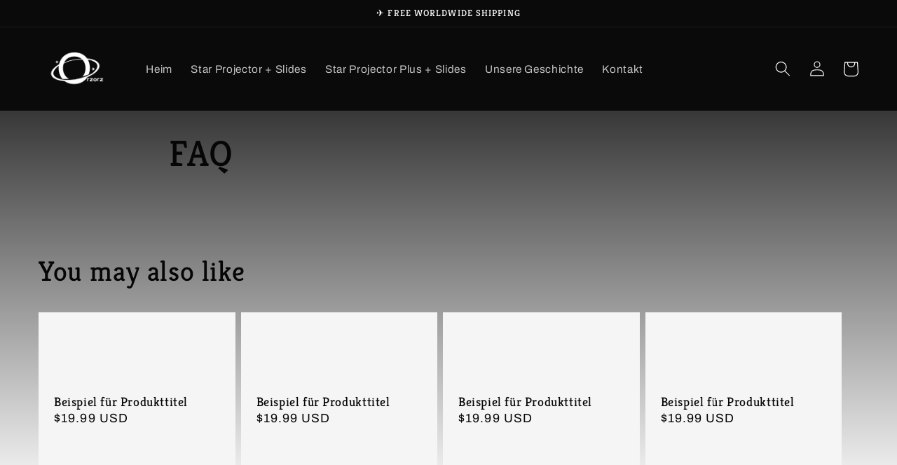

--- FILE ---
content_type: text/javascript
request_url: https://cdn.opinew.com/shop-widgets/static/js/index.daab0842.js
body_size: 12985
content:
(function(){var t={9662:function(t,e,n){var r=n(614),o=n(6330),i=TypeError;t.exports=function(t){if(r(t))return t;throw i(o(t)+" is not a function")}},6077:function(t,e,n){var r=n(614),o=String,i=TypeError;t.exports=function(t){if("object"==typeof t||r(t))return t;throw i("Can't set "+o(t)+" as a prototype")}},9670:function(t,e,n){var r=n(111),o=String,i=TypeError;t.exports=function(t){if(r(t))return t;throw i(o(t)+" is not an object")}},1318:function(t,e,n){var r=n(5656),o=n(1400),i=n(6244),c=function(t){return function(e,n,c){var u,a=r(e),s=i(a),f=o(c,s);if(t&&n!=n){while(s>f)if(u=a[f++],u!=u)return!0}else for(;s>f;f++)if((t||f in a)&&a[f]===n)return t||f||0;return!t&&-1}};t.exports={includes:c(!0),indexOf:c(!1)}},3658:function(t,e,n){"use strict";var r=n(9781),o=n(3157),i=TypeError,c=Object.getOwnPropertyDescriptor,u=r&&!function(){if(void 0!==this)return!0;try{Object.defineProperty([],"length",{writable:!1}).length=1}catch(t){return t instanceof TypeError}}();t.exports=u?function(t,e){if(o(t)&&!c(t,"length").writable)throw i("Cannot set read only .length");return t.length=e}:function(t,e){return t.length=e}},4326:function(t,e,n){var r=n(1702),o=r({}.toString),i=r("".slice);t.exports=function(t){return i(o(t),8,-1)}},648:function(t,e,n){var r=n(1694),o=n(614),i=n(4326),c=n(5112),u=c("toStringTag"),a=Object,s="Arguments"==i(function(){return arguments}()),f=function(t,e){try{return t[e]}catch(n){}};t.exports=r?i:function(t){var e,n,r;return void 0===t?"Undefined":null===t?"Null":"string"==typeof(n=f(e=a(t),u))?n:s?i(e):"Object"==(r=i(e))&&o(e.callee)?"Arguments":r}},9920:function(t,e,n){var r=n(2597),o=n(3887),i=n(1236),c=n(3070);t.exports=function(t,e,n){for(var u=o(e),a=c.f,s=i.f,f=0;f<u.length;f++){var p=u[f];r(t,p)||n&&r(n,p)||a(t,p,s(e,p))}}},8880:function(t,e,n){var r=n(9781),o=n(3070),i=n(9114);t.exports=r?function(t,e,n){return o.f(t,e,i(1,n))}:function(t,e,n){return t[e]=n,t}},9114:function(t){t.exports=function(t,e){return{enumerable:!(1&t),configurable:!(2&t),writable:!(4&t),value:e}}},8052:function(t,e,n){var r=n(614),o=n(3070),i=n(6339),c=n(3072);t.exports=function(t,e,n,u){u||(u={});var a=u.enumerable,s=void 0!==u.name?u.name:e;if(r(n)&&i(n,s,u),u.global)a?t[e]=n:c(e,n);else{try{u.unsafe?t[e]&&(a=!0):delete t[e]}catch(f){}a?t[e]=n:o.f(t,e,{value:n,enumerable:!1,configurable:!u.nonConfigurable,writable:!u.nonWritable})}return t}},3072:function(t,e,n){var r=n(7854),o=Object.defineProperty;t.exports=function(t,e){try{o(r,t,{value:e,configurable:!0,writable:!0})}catch(n){r[t]=e}return e}},9781:function(t,e,n){var r=n(7293);t.exports=!r((function(){return 7!=Object.defineProperty({},1,{get:function(){return 7}})[1]}))},4154:function(t){var e="object"==typeof document&&document.all,n="undefined"==typeof e&&void 0!==e;t.exports={all:e,IS_HTMLDDA:n}},317:function(t,e,n){var r=n(7854),o=n(111),i=r.document,c=o(i)&&o(i.createElement);t.exports=function(t){return c?i.createElement(t):{}}},7207:function(t){var e=TypeError,n=9007199254740991;t.exports=function(t){if(t>n)throw e("Maximum allowed index exceeded");return t}},8113:function(t){t.exports="undefined"!=typeof navigator&&String(navigator.userAgent)||""},7392:function(t,e,n){var r,o,i=n(7854),c=n(8113),u=i.process,a=i.Deno,s=u&&u.versions||a&&a.version,f=s&&s.v8;f&&(r=f.split("."),o=r[0]>0&&r[0]<4?1:+(r[0]+r[1])),!o&&c&&(r=c.match(/Edge\/(\d+)/),(!r||r[1]>=74)&&(r=c.match(/Chrome\/(\d+)/),r&&(o=+r[1]))),t.exports=o},748:function(t){t.exports=["constructor","hasOwnProperty","isPrototypeOf","propertyIsEnumerable","toLocaleString","toString","valueOf"]},1060:function(t,e,n){var r=n(1702),o=Error,i=r("".replace),c=function(t){return String(o(t).stack)}("zxcasd"),u=/\n\s*at [^:]*:[^\n]*/,a=u.test(c);t.exports=function(t,e){if(a&&"string"==typeof t&&!o.prepareStackTrace)while(e--)t=i(t,u,"");return t}},5392:function(t,e,n){var r=n(8880),o=n(1060),i=n(2914),c=Error.captureStackTrace;t.exports=function(t,e,n,u){i&&(c?c(t,e):r(t,"stack",o(n,u)))}},2914:function(t,e,n){var r=n(7293),o=n(9114);t.exports=!r((function(){var t=Error("a");return!("stack"in t)||(Object.defineProperty(t,"stack",o(1,7)),7!==t.stack)}))},2109:function(t,e,n){var r=n(7854),o=n(1236).f,i=n(8880),c=n(8052),u=n(3072),a=n(9920),s=n(4705);t.exports=function(t,e){var n,f,p,l,d,h,y=t.target,m=t.global,v=t.stat;if(f=m?r:v?r[y]||u(y,{}):(r[y]||{}).prototype,f)for(p in e){if(d=e[p],t.dontCallGetSet?(h=o(f,p),l=h&&h.value):l=f[p],n=s(m?p:y+(v?".":"#")+p,t.forced),!n&&void 0!==l){if(typeof d==typeof l)continue;a(d,l)}(t.sham||l&&l.sham)&&i(d,"sham",!0),c(f,p,d,t)}}},7293:function(t){t.exports=function(t){try{return!!t()}catch(e){return!0}}},2104:function(t,e,n){var r=n(4374),o=Function.prototype,i=o.apply,c=o.call;t.exports="object"==typeof Reflect&&Reflect.apply||(r?c.bind(i):function(){return c.apply(i,arguments)})},4374:function(t,e,n){var r=n(7293);t.exports=!r((function(){var t=function(){}.bind();return"function"!=typeof t||t.hasOwnProperty("prototype")}))},6916:function(t,e,n){var r=n(4374),o=Function.prototype.call;t.exports=r?o.bind(o):function(){return o.apply(o,arguments)}},6530:function(t,e,n){var r=n(9781),o=n(2597),i=Function.prototype,c=r&&Object.getOwnPropertyDescriptor,u=o(i,"name"),a=u&&"something"===function(){}.name,s=u&&(!r||r&&c(i,"name").configurable);t.exports={EXISTS:u,PROPER:a,CONFIGURABLE:s}},5668:function(t,e,n){var r=n(1702),o=n(9662);t.exports=function(t,e,n){try{return r(o(Object.getOwnPropertyDescriptor(t,e)[n]))}catch(i){}}},1702:function(t,e,n){var r=n(4374),o=Function.prototype,i=o.call,c=r&&o.bind.bind(i,i);t.exports=r?c:function(t){return function(){return i.apply(t,arguments)}}},5005:function(t,e,n){var r=n(7854),o=n(614),i=function(t){return o(t)?t:void 0};t.exports=function(t,e){return arguments.length<2?i(r[t]):r[t]&&r[t][e]}},8173:function(t,e,n){var r=n(9662),o=n(8554);t.exports=function(t,e){var n=t[e];return o(n)?void 0:r(n)}},7854:function(t,e,n){var r=function(t){return t&&t.Math==Math&&t};t.exports=r("object"==typeof globalThis&&globalThis)||r("object"==typeof window&&window)||r("object"==typeof self&&self)||r("object"==typeof n.g&&n.g)||function(){return this}()||Function("return this")()},2597:function(t,e,n){var r=n(1702),o=n(7908),i=r({}.hasOwnProperty);t.exports=Object.hasOwn||function(t,e){return i(o(t),e)}},3501:function(t){t.exports={}},4664:function(t,e,n){var r=n(9781),o=n(7293),i=n(317);t.exports=!r&&!o((function(){return 7!=Object.defineProperty(i("div"),"a",{get:function(){return 7}}).a}))},8361:function(t,e,n){var r=n(1702),o=n(7293),i=n(4326),c=Object,u=r("".split);t.exports=o((function(){return!c("z").propertyIsEnumerable(0)}))?function(t){return"String"==i(t)?u(t,""):c(t)}:c},9587:function(t,e,n){var r=n(614),o=n(111),i=n(7674);t.exports=function(t,e,n){var c,u;return i&&r(c=e.constructor)&&c!==n&&o(u=c.prototype)&&u!==n.prototype&&i(t,u),t}},2788:function(t,e,n){var r=n(1702),o=n(614),i=n(5465),c=r(Function.toString);o(i.inspectSource)||(i.inspectSource=function(t){return c(t)}),t.exports=i.inspectSource},8340:function(t,e,n){var r=n(111),o=n(8880);t.exports=function(t,e){r(e)&&"cause"in e&&o(t,"cause",e.cause)}},9909:function(t,e,n){var r,o,i,c=n(4811),u=n(7854),a=n(111),s=n(8880),f=n(2597),p=n(5465),l=n(6200),d=n(3501),h="Object already initialized",y=u.TypeError,m=u.WeakMap,v=function(t){return i(t)?o(t):r(t,{})},g=function(t){return function(e){var n;if(!a(e)||(n=o(e)).type!==t)throw y("Incompatible receiver, "+t+" required");return n}};if(c||p.state){var b=p.state||(p.state=new m);b.get=b.get,b.has=b.has,b.set=b.set,r=function(t,e){if(b.has(t))throw y(h);return e.facade=t,b.set(t,e),e},o=function(t){return b.get(t)||{}},i=function(t){return b.has(t)}}else{var w=l("state");d[w]=!0,r=function(t,e){if(f(t,w))throw y(h);return e.facade=t,s(t,w,e),e},o=function(t){return f(t,w)?t[w]:{}},i=function(t){return f(t,w)}}t.exports={set:r,get:o,has:i,enforce:v,getterFor:g}},3157:function(t,e,n){var r=n(4326);t.exports=Array.isArray||function(t){return"Array"==r(t)}},614:function(t,e,n){var r=n(4154),o=r.all;t.exports=r.IS_HTMLDDA?function(t){return"function"==typeof t||t===o}:function(t){return"function"==typeof t}},4705:function(t,e,n){var r=n(7293),o=n(614),i=/#|\.prototype\./,c=function(t,e){var n=a[u(t)];return n==f||n!=s&&(o(e)?r(e):!!e)},u=c.normalize=function(t){return String(t).replace(i,".").toLowerCase()},a=c.data={},s=c.NATIVE="N",f=c.POLYFILL="P";t.exports=c},8554:function(t){t.exports=function(t){return null===t||void 0===t}},111:function(t,e,n){var r=n(614),o=n(4154),i=o.all;t.exports=o.IS_HTMLDDA?function(t){return"object"==typeof t?null!==t:r(t)||t===i}:function(t){return"object"==typeof t?null!==t:r(t)}},1913:function(t){t.exports=!1},2190:function(t,e,n){var r=n(5005),o=n(614),i=n(7976),c=n(3307),u=Object;t.exports=c?function(t){return"symbol"==typeof t}:function(t){var e=r("Symbol");return o(e)&&i(e.prototype,u(t))}},6244:function(t,e,n){var r=n(7466);t.exports=function(t){return r(t.length)}},6339:function(t,e,n){var r=n(1702),o=n(7293),i=n(614),c=n(2597),u=n(9781),a=n(6530).CONFIGURABLE,s=n(2788),f=n(9909),p=f.enforce,l=f.get,d=String,h=Object.defineProperty,y=r("".slice),m=r("".replace),v=r([].join),g=u&&!o((function(){return 8!==h((function(){}),"length",{value:8}).length})),b=String(String).split("String"),w=t.exports=function(t,e,n){"Symbol("===y(d(e),0,7)&&(e="["+m(d(e),/^Symbol\(([^)]*)\)/,"$1")+"]"),n&&n.getter&&(e="get "+e),n&&n.setter&&(e="set "+e),(!c(t,"name")||a&&t.name!==e)&&(u?h(t,"name",{value:e,configurable:!0}):t.name=e),g&&n&&c(n,"arity")&&t.length!==n.arity&&h(t,"length",{value:n.arity});try{n&&c(n,"constructor")&&n.constructor?u&&h(t,"prototype",{writable:!1}):t.prototype&&(t.prototype=void 0)}catch(o){}var r=p(t);return c(r,"source")||(r.source=v(b,"string"==typeof e?e:"")),t};Function.prototype.toString=w((function(){return i(this)&&l(this).source||s(this)}),"toString")},4758:function(t){var e=Math.ceil,n=Math.floor;t.exports=Math.trunc||function(t){var r=+t;return(r>0?n:e)(r)}},6277:function(t,e,n){var r=n(1340);t.exports=function(t,e){return void 0===t?arguments.length<2?"":e:r(t)}},3070:function(t,e,n){var r=n(9781),o=n(4664),i=n(3353),c=n(9670),u=n(4948),a=TypeError,s=Object.defineProperty,f=Object.getOwnPropertyDescriptor,p="enumerable",l="configurable",d="writable";e.f=r?i?function(t,e,n){if(c(t),e=u(e),c(n),"function"===typeof t&&"prototype"===e&&"value"in n&&d in n&&!n[d]){var r=f(t,e);r&&r[d]&&(t[e]=n.value,n={configurable:l in n?n[l]:r[l],enumerable:p in n?n[p]:r[p],writable:!1})}return s(t,e,n)}:s:function(t,e,n){if(c(t),e=u(e),c(n),o)try{return s(t,e,n)}catch(r){}if("get"in n||"set"in n)throw a("Accessors not supported");return"value"in n&&(t[e]=n.value),t}},1236:function(t,e,n){var r=n(9781),o=n(6916),i=n(5296),c=n(9114),u=n(5656),a=n(4948),s=n(2597),f=n(4664),p=Object.getOwnPropertyDescriptor;e.f=r?p:function(t,e){if(t=u(t),e=a(e),f)try{return p(t,e)}catch(n){}if(s(t,e))return c(!o(i.f,t,e),t[e])}},8006:function(t,e,n){var r=n(6324),o=n(748),i=o.concat("length","prototype");e.f=Object.getOwnPropertyNames||function(t){return r(t,i)}},5181:function(t,e){e.f=Object.getOwnPropertySymbols},7976:function(t,e,n){var r=n(1702);t.exports=r({}.isPrototypeOf)},6324:function(t,e,n){var r=n(1702),o=n(2597),i=n(5656),c=n(1318).indexOf,u=n(3501),a=r([].push);t.exports=function(t,e){var n,r=i(t),s=0,f=[];for(n in r)!o(u,n)&&o(r,n)&&a(f,n);while(e.length>s)o(r,n=e[s++])&&(~c(f,n)||a(f,n));return f}},5296:function(t,e){"use strict";var n={}.propertyIsEnumerable,r=Object.getOwnPropertyDescriptor,o=r&&!n.call({1:2},1);e.f=o?function(t){var e=r(this,t);return!!e&&e.enumerable}:n},7674:function(t,e,n){var r=n(5668),o=n(9670),i=n(6077);t.exports=Object.setPrototypeOf||("__proto__"in{}?function(){var t,e=!1,n={};try{t=r(Object.prototype,"__proto__","set"),t(n,[]),e=n instanceof Array}catch(c){}return function(n,r){return o(n),i(r),e?t(n,r):n.__proto__=r,n}}():void 0)},2140:function(t,e,n){var r=n(6916),o=n(614),i=n(111),c=TypeError;t.exports=function(t,e){var n,u;if("string"===e&&o(n=t.toString)&&!i(u=r(n,t)))return u;if(o(n=t.valueOf)&&!i(u=r(n,t)))return u;if("string"!==e&&o(n=t.toString)&&!i(u=r(n,t)))return u;throw c("Can't convert object to primitive value")}},3887:function(t,e,n){var r=n(5005),o=n(1702),i=n(8006),c=n(5181),u=n(9670),a=o([].concat);t.exports=r("Reflect","ownKeys")||function(t){var e=i.f(u(t)),n=c.f;return n?a(e,n(t)):e}},2626:function(t,e,n){var r=n(3070).f;t.exports=function(t,e,n){n in t||r(t,n,{configurable:!0,get:function(){return e[n]},set:function(t){e[n]=t}})}},4488:function(t,e,n){var r=n(8554),o=TypeError;t.exports=function(t){if(r(t))throw o("Can't call method on "+t);return t}},6200:function(t,e,n){var r=n(2309),o=n(9711),i=r("keys");t.exports=function(t){return i[t]||(i[t]=o(t))}},5465:function(t,e,n){var r=n(7854),o=n(3072),i="__core-js_shared__",c=r[i]||o(i,{});t.exports=c},2309:function(t,e,n){var r=n(1913),o=n(5465);(t.exports=function(t,e){return o[t]||(o[t]=void 0!==e?e:{})})("versions",[]).push({version:"3.29.0",mode:r?"pure":"global",copyright:"© 2014-2023 Denis Pushkarev (zloirock.ru)",license:"https://github.com/zloirock/core-js/blob/v3.29.0/LICENSE",source:"https://github.com/zloirock/core-js"})},6293:function(t,e,n){var r=n(7392),o=n(7293);t.exports=!!Object.getOwnPropertySymbols&&!o((function(){var t=Symbol();return!String(t)||!(Object(t)instanceof Symbol)||!Symbol.sham&&r&&r<41}))},1400:function(t,e,n){var r=n(9303),o=Math.max,i=Math.min;t.exports=function(t,e){var n=r(t);return n<0?o(n+e,0):i(n,e)}},5656:function(t,e,n){var r=n(8361),o=n(4488);t.exports=function(t){return r(o(t))}},9303:function(t,e,n){var r=n(4758);t.exports=function(t){var e=+t;return e!==e||0===e?0:r(e)}},7466:function(t,e,n){var r=n(9303),o=Math.min;t.exports=function(t){return t>0?o(r(t),9007199254740991):0}},7908:function(t,e,n){var r=n(4488),o=Object;t.exports=function(t){return o(r(t))}},7593:function(t,e,n){var r=n(6916),o=n(111),i=n(2190),c=n(8173),u=n(2140),a=n(5112),s=TypeError,f=a("toPrimitive");t.exports=function(t,e){if(!o(t)||i(t))return t;var n,a=c(t,f);if(a){if(void 0===e&&(e="default"),n=r(a,t,e),!o(n)||i(n))return n;throw s("Can't convert object to primitive value")}return void 0===e&&(e="number"),u(t,e)}},4948:function(t,e,n){var r=n(7593),o=n(2190);t.exports=function(t){var e=r(t,"string");return o(e)?e:e+""}},1694:function(t,e,n){var r=n(5112),o=r("toStringTag"),i={};i[o]="z",t.exports="[object z]"===String(i)},1340:function(t,e,n){var r=n(648),o=String;t.exports=function(t){if("Symbol"===r(t))throw TypeError("Cannot convert a Symbol value to a string");return o(t)}},6330:function(t){var e=String;t.exports=function(t){try{return e(t)}catch(n){return"Object"}}},9711:function(t,e,n){var r=n(1702),o=0,i=Math.random(),c=r(1..toString);t.exports=function(t){return"Symbol("+(void 0===t?"":t)+")_"+c(++o+i,36)}},3307:function(t,e,n){var r=n(6293);t.exports=r&&!Symbol.sham&&"symbol"==typeof Symbol.iterator},3353:function(t,e,n){var r=n(9781),o=n(7293);t.exports=r&&o((function(){return 42!=Object.defineProperty((function(){}),"prototype",{value:42,writable:!1}).prototype}))},4811:function(t,e,n){var r=n(7854),o=n(614),i=r.WeakMap;t.exports=o(i)&&/native code/.test(String(i))},5112:function(t,e,n){var r=n(7854),o=n(2309),i=n(2597),c=n(9711),u=n(6293),a=n(3307),s=r.Symbol,f=o("wks"),p=a?s["for"]||s:s&&s.withoutSetter||c;t.exports=function(t){return i(f,t)||(f[t]=u&&i(s,t)?s[t]:p("Symbol."+t)),f[t]}},9191:function(t,e,n){"use strict";var r=n(5005),o=n(2597),i=n(8880),c=n(7976),u=n(7674),a=n(9920),s=n(2626),f=n(9587),p=n(6277),l=n(8340),d=n(5392),h=n(9781),y=n(1913);t.exports=function(t,e,n,m){var v="stackTraceLimit",g=m?2:1,b=t.split("."),w=b[b.length-1],E=r.apply(null,b);if(E){var O=E.prototype;if(!y&&o(O,"cause")&&delete O.cause,!n)return E;var S=r("Error"),_=e((function(t,e){var n=p(m?e:t,void 0),r=m?new E(t):new E;return void 0!==n&&i(r,"message",n),d(r,_,r.stack,2),this&&c(O,this)&&f(r,this,_),arguments.length>g&&l(r,arguments[g]),r}));if(_.prototype=O,"Error"!==w?u?u(_,S):a(_,S,{name:!0}):h&&v in E&&(s(_,E,v),s(_,E,"prepareStackTrace")),a(_,E),!y)try{O.name!==w&&i(O,"name",w),O.constructor=_}catch(T){}return _}}},7658:function(t,e,n){"use strict";var r=n(2109),o=n(7908),i=n(6244),c=n(3658),u=n(7207),a=n(7293),s=a((function(){return 4294967297!==[].push.call({length:4294967296},1)})),f=function(){try{Object.defineProperty([],"length",{writable:!1}).push()}catch(t){return t instanceof TypeError}},p=s||!f();r({target:"Array",proto:!0,arity:1,forced:p},{push:function(t){var e=o(this),n=i(e),r=arguments.length;u(n+r);for(var a=0;a<r;a++)e[n]=arguments[a],n++;return c(e,n),n}})},1703:function(t,e,n){var r=n(2109),o=n(7854),i=n(2104),c=n(9191),u="WebAssembly",a=o[u],s=7!==Error("e",{cause:7}).cause,f=function(t,e){var n={};n[t]=c(t,e,s),r({global:!0,constructor:!0,arity:1,forced:s},n)},p=function(t,e){if(a&&a[t]){var n={};n[t]=c(u+"."+t,e,s),r({target:u,stat:!0,constructor:!0,arity:1,forced:s},n)}};f("Error",(function(t){return function(e){return i(t,this,arguments)}})),f("EvalError",(function(t){return function(e){return i(t,this,arguments)}})),f("RangeError",(function(t){return function(e){return i(t,this,arguments)}})),f("ReferenceError",(function(t){return function(e){return i(t,this,arguments)}})),f("SyntaxError",(function(t){return function(e){return i(t,this,arguments)}})),f("TypeError",(function(t){return function(e){return i(t,this,arguments)}})),f("URIError",(function(t){return function(e){return i(t,this,arguments)}})),p("CompileError",(function(t){return function(e){return i(t,this,arguments)}})),p("LinkError",(function(t){return function(e){return i(t,this,arguments)}})),p("RuntimeError",(function(t){return function(e){return i(t,this,arguments)}}))},7961:function(t,e,n){"use strict";n.d(e,{U2:function(){return l},$B:function(){return s},ci:function(){return h},v_:function(){return d},Nn:function(){return p}});n(1703);var r=n(7327),o=n(1679);class i{constructor(){(0,r.Z)(this,"requestPromises",{}),(0,r.Z)(this,"dataPromises",{})}async getCachedResponse(t){return t in this.requestPromises||(this.requestPromises[t]=fetch(t)),!this.dataPromises[t]&&this.requestPromises[t]&&(this.dataPromises[t]=this.requestPromises[t].then((t=>{if(!t.ok)throw new Error(`Invalid server resp: ${t.statusText} (${t.status})`);return t.json()}))),this.dataPromises[t]}async get(t){return this.getCachedResponse(t).then((t=>(0,o.pp)(t,o.TD))).catch((t=>{console.error(t)}))}}var c=i;const u=new c;function a(t=""){const e=window.OPW_API_ENDPOINT||"https://api.opinew.com";return"http"===t.slice(0,4)?t:e+t}function s(t){const e=document.querySelector(`link[rel="preload"][href*="opinew"][href$="${t}"]`);if(e)return e.href;const n=document.currentScript||document.querySelector('script[src*=opinew][src*="/js/index."]');return n?n.src.replace(/js\/index.(\w{8}\.)?js/,t):void 0}async function f(t){const e=(0,o.pp)(await t.json(),o.TD);if(!t.ok){const n=e?.data?.errors?.Schema;throw new Error(`Invalid server resp: ${t.statusText} (${t.status})`,{details:n,cause:n})}return e}function p(t){return u.getCachedResponse(a(t))}async function l(t,e){let n="";return e&&(n=Object.entries(e).reduce(((t,[e,n])=>t+`${(0,o.a1)(e)}=${n}&`),"?")),await u.get(a(t+n))}async function d(t,e,n){const r=e instanceof FormData,i=r?{}:{"Content-Type":"application/json"},c=await fetch(a(t),{headers:{...i,...n},method:"POST",body:r?e:JSON.stringify((0,o.pp)(e,o.a1))});return f(c)}async function h(t,e){let n="";e&&(n=Object.entries(e).reduce(((t,[e,n])=>t+`${(0,o.a1)(e)}=${n}&`),"?"));const r=await fetch(a(t+n));return f(r)}},7877:function(t,e,n){"use strict";n.r(e),n.d(e,{getAllProductData:function(){return a},getBadgeData:function(){return s},getConfigData:function(){return f},getExampleWidgets:function(){return c},getLangData:function(){return l},getProduct:function(){return u},getRates:function(){return i},translateReview:function(){return p}});var r=n(1679),o=n(7961);function i(t=[],e=[]){let n="";return t.length&&(n+=`product_stars_ids=${t}&`),e.length&&(n+=`collection_stars_ids=${e}`),(0,o.U2)(`/plugins/fetch-stars?${n}`)}function c(){return(0,o.U2)("/get-example-widgets")}function u(t={}){return(0,o.U2)("/plugins/product_api?"+(0,r.O5)(t))}function a(t={}){return(0,o.U2)("/plugins/shop_api?"+(0,r.O5)(t))}function s(t={}){return(0,o.U2)("/plugins/badge_api?"+(0,r.O5)(t))}function f(t={}){return(0,o.U2)("/plugins/shop_config?"+(0,r.O5)(t))}function p(t,e){return(0,o.U2)(`/plugins/translate?review_id=${t}&target_language=${e}`)}function l(){return(0,o.Nn)((0,o.$B)("i18n/lang.json")).then((t=>JSON.parse(t)))}},9085:function(t,e,n){"use strict";n.r(e),n.d(e,{AVAILABLE_THEMES:function(){return s},COLLECTION_SELECTOR:function(){return c},DYNAMIC_NODES:function(){return u},PRODUCT_ID_SELECTOR:function(){return o},STARS_SELECTOR:function(){return i},WIDGET_NODES:function(){return a}});const r={SERVER_URL:window.OPW_API_ENDPOINT||"https://api.opinew.com",MAX_DISPLAYED_BODY_LENGTH:300,STARS_RANGE:[1,2,3,4,5],EMPTY_STAR:"empty",HALF_STAR:"half",FULL_STAR:"full",WIDGET_THEME_STYLE_CARD:"card",WIDGET_THEME_STYLE_FLAT:"flat",WIDGET_TOP_SECTION_STYLE_DEFAULT:"default",WIDGET_TOP_SECTION_STYLE_CONDENSED:"condensed",WIDGET_TOP_SECTION_STYLE_CLEAN:"clean",WIDGET_TOP_SECTION_STYLE_MINIMAL:"minimal",WIDGET_TOP_SECTION_STYLE_MODERN:"modern",WIDGET_TOP_SECTION_STYLE_CARUSEL:"carousel",WIDGET_TOP_SECTION_STYLE_MSI:"msi",REQUEST_TYPES:{admin:"admin",create:"create",unverified:"unverified",unverifiedCreate:"unverifiedCreate",test:"test",requestLink:"link"}};e["default"]=r;const o="[data-product-id]",i="opw-dynamic-stars",c="opw-dynamic-stars-collection",u=[[".opinew-product-plugin-dynamic","prod"],[".opinew-review-request-dynamic","request"],[".opinew-badge-plugin-dynamic","badge"],[".opinew-carousel-plugin-dynamic","carousel"],[".opinew-all-reviews-plugin-dynamic","all"]],a=[["opinew_product_plugin_app","prod"],["opinew_review_request_app","request"],["opinew_badge_plugin_app","badge"],["opinew_carousel_plugin_app","carousel"],["opinew_all_reviews_plugin_app","all"],["opinew_product_floating_widget","floating"]],s=[r.WIDGET_TOP_SECTION_STYLE_DEFAULT,r.WIDGET_TOP_SECTION_STYLE_MINIMAL,r.WIDGET_TOP_SECTION_STYLE_MODERN,r.WIDGET_TOP_SECTION_STYLE_CARUSEL,r.WIDGET_TOP_SECTION_STYLE_MSI]},6683:function(t,e,n){"use strict";n.d(e,{aH:function(){return u},i8:function(){return c},vA:function(){return i}});var r=n(7327);class o{constructor(t,e=50){(0,r.Z)(this,"timeout",null),this.time=e,this.target=t}run(t){clearTimeout(this.timeout),this.timeout=setTimeout((()=>this.target(t)),this.time)}}class i{constructor(t,e){this.func=t,this.wait=e,this.timeoutId=null,this.firstCall=!0}run(...t){if(this.firstCall)return this.func.apply(this,t),void(this.firstCall=!1);clearTimeout(this.timeoutId),this.timeoutId=setTimeout((()=>{this.func.apply(this,t),this.firstCall=!0}),this.wait)}}const c=new o((t=>{t.$el.dispatchEvent(new CustomEvent("OpinewWidgetLoaded",{bubbles:!0}))}),10);function u(){try{const t=document.querySelector("[data-opwconfig]"),e=JSON.parse(t.dataset.opwconfig);return e&&e.shop.id}catch{}return null}},1679:function(t,e,n){"use strict";n.d(e,{EI:function(){return r},O5:function(){return p},TD:function(){return o},a1:function(){return i},nR:function(){return f},nx:function(){return s},pp:function(){return a}});n(7658);function r(t){return Object.fromEntries(Object.entries(t).filter((([t,e])=>![null,void 0].includes(e))).map((([t,e])=>[t,e+"!important"])))}function o(t){return t.replace(/_[a-z0-9]/g,(t=>t[1].toUpperCase()))}function i(t){return t.replace(/([A-Z]+|[0-9]+)/g,"_$1").toLowerCase()}function c(t,e){return t&&Object.fromEntries(Object.entries(t).map((([t,n])=>[e(t),n])))}const u=t=>"[object Object]"===Object.prototype.toString.apply(t);function a(t,e){return t&&Object.fromEntries(Object.entries(t).map((([t,n])=>{const r=[e(t)];return Array.isArray(n)&&n.every(u)?r.push(n.map((t=>a(t,e)))):u(n)?r.push(a(n,e)):r.push(n),r})))}function s(t,e){Object.entries(t).forEach((([t,n])=>{Array.isArray(n)?(e[o(t)]=e[o(t)]||[],n.every((t=>"object"===typeof t))?e[o(t)]=n.map((t=>a(t,o))):e[o(t)]=n):u(n)?(u(e[o(t)])||(e[o(t)]={}),s(n,e[o(t)])):void 0!==n&&(e[o(t)]=n)}))}function f(t){return Object.fromEntries(Object.entries(t).reduce(((t,[e,n])=>("string"==typeof n?t.push([e,n]):u(n)&&Object.entries(n).forEach((([n,r])=>t.push([`${e}.${n}`,r]))),t)),[]))}function p(t){return Object.entries(c(t,i)).filter((([t,e])=>!!e)).map((([t,e])=>`${t}=${e}`)).join("&")}},7327:function(t,e,n){"use strict";function r(t){return r="function"==typeof Symbol&&"symbol"==typeof Symbol.iterator?function(t){return typeof t}:function(t){return t&&"function"==typeof Symbol&&t.constructor===Symbol&&t!==Symbol.prototype?"symbol":typeof t},r(t)}n.d(e,{Z:function(){return c}});n(1703);function o(t,e){if("object"!==r(t)||null===t)return t;var n=t[Symbol.toPrimitive];if(void 0!==n){var o=n.call(t,e||"default");if("object"!==r(o))return o;throw new TypeError("@@toPrimitive must return a primitive value.")}return("string"===e?String:Number)(t)}function i(t){var e=o(t,"string");return"symbol"===r(e)?e:String(e)}function c(t,e,n){return e=i(e),e in t?Object.defineProperty(t,e,{value:n,enumerable:!0,configurable:!0,writable:!0}):t[e]=n,t}}},e={};function n(r){var o=e[r];if(void 0!==o)return o.exports;var i=e[r]={exports:{}};return t[r].call(i.exports,i,i.exports,n),i.exports}n.m=t,function(){n.n=function(t){var e=t&&t.__esModule?function(){return t["default"]}:function(){return t};return n.d(e,{a:e}),e}}(),function(){var t,e=Object.getPrototypeOf?function(t){return Object.getPrototypeOf(t)}:function(t){return t.__proto__};n.t=function(r,o){if(1&o&&(r=this(r)),8&o)return r;if("object"===typeof r&&r){if(4&o&&r.__esModule)return r;if(16&o&&"function"===typeof r.then)return r}var i=Object.create(null);n.r(i);var c={};t=t||[null,e({}),e([]),e(e)];for(var u=2&o&&r;"object"==typeof u&&!~t.indexOf(u);u=e(u))Object.getOwnPropertyNames(u).forEach((function(t){c[t]=function(){return r[t]}}));return c["default"]=function(){return r},n.d(i,c),i}}(),function(){n.d=function(t,e){for(var r in e)n.o(e,r)&&!n.o(t,r)&&Object.defineProperty(t,r,{enumerable:!0,get:e[r]})}}(),function(){n.f={},n.e=function(t){return Promise.all(Object.keys(n.f).reduce((function(e,r){return n.f[r](t,e),e}),[]))}}(),function(){n.u=function(t){return"js/"+({86:"opw-cardcarousel",89:"opw-minimal",92:"opw-qanew",155:"opw-containermasonry",193:"opw-cardnew",197:"opw-carousel",225:"opw-defaultnew",277:"opw-cardmasonry",385:"opw-galerynew",457:"opw-msi",479:"opw-request",502:"opw-container",504:"opw-checker",534:"opw-modern",551:"opw-containercarousel",606:"opw-carcarouselnew",659:"opw-qa",694:"opw-product",790:"opw-minimalnew",889:"opw-modernnew",893:"opw-default"}[t]||t)+"."+{3:"18c0cb04",8:"ba1e7ccf",86:"c2ae2342",89:"7a8b3ce4",92:"652734ea",155:"89a0d4d7",193:"e305e019",197:"07f9618d",204:"164b47fb",225:"025be858",277:"73819f84",289:"0ef6bb2e",385:"cc0073db",406:"ba492caf",457:"e5fb7040",479:"1e0bbc5c",502:"45e929c4",504:"835906c0",534:"4e8a2f42",551:"5edf72f4",606:"d1391bcc",642:"8978a010",659:"11e5b045",694:"24011bc8",695:"3b819b7f",790:"18d7a1f8",812:"64553e98",837:"8ebcd482",889:"d1fd2cae",893:"916a77c5"}[t]+".js"}}(),function(){n.miniCssF=function(t){return"css/"+({86:"opw-cardcarousel",89:"opw-minimal",155:"opw-containermasonry",193:"opw-cardnew",197:"opw-carousel",225:"opw-defaultnew",277:"opw-cardmasonry",385:"opw-galerynew",457:"opw-msi",479:"opw-request",502:"opw-container",534:"opw-modern",551:"opw-containercarousel",606:"opw-carcarouselnew",694:"opw-product",790:"opw-minimalnew",889:"opw-modernnew",893:"opw-default"}[t]||t)+"."+{3:"33b6a3e0",8:"78add063",86:"4b0c8345",89:"2f2e1c08",155:"b98826c6",193:"ca1f2de2",197:"21c3b376",204:"2612f823",225:"077cf46b",277:"9a2352bf",385:"9da65904",457:"440e4fd3",479:"99d66a2e",502:"433fa586",534:"e34cacbb",551:"9d389b73",606:"9e803619",642:"70527346",694:"3dec061e",695:"4dbffe88",790:"0254fd99",889:"a40ba133",893:"d78ca359"}[t]+".css"}}(),function(){n.g=function(){if("object"===typeof globalThis)return globalThis;try{return this||new Function("return this")()}catch(t){if("object"===typeof window)return window}}()}(),function(){n.o=function(t,e){return Object.prototype.hasOwnProperty.call(t,e)}}(),function(){var t={},e="@opinew-gitlab/opinew-widgets:";n.l=function(r,o,i,c){if(t[r])t[r].push(o);else{var u,a;if(void 0!==i)for(var s=document.getElementsByTagName("script"),f=0;f<s.length;f++){var p=s[f];if(p.getAttribute("src")==r||p.getAttribute("data-webpack")==e+i){u=p;break}}u||(a=!0,u=document.createElement("script"),u.charset="utf-8",u.timeout=120,n.nc&&u.setAttribute("nonce",n.nc),u.setAttribute("data-webpack",e+i),u.src=r),t[r]=[o];var l=function(e,n){u.onerror=u.onload=null,clearTimeout(d);var o=t[r];if(delete t[r],u.parentNode&&u.parentNode.removeChild(u),o&&o.forEach((function(t){return t(n)})),e)return e(n)},d=setTimeout(l.bind(null,void 0,{type:"timeout",target:u}),12e4);u.onerror=l.bind(null,u.onerror),u.onload=l.bind(null,u.onload),a&&document.head.appendChild(u)}}}(),function(){n.r=function(t){"undefined"!==typeof Symbol&&Symbol.toStringTag&&Object.defineProperty(t,Symbol.toStringTag,{value:"Module"}),Object.defineProperty(t,"__esModule",{value:!0})}}(),function(){n.p="https://cdn.opinew.com/shop-widgets/static/"}(),function(){if("undefined"!==typeof document){var t=function(t,e,n,r,o){var i=document.createElement("link");i.rel="stylesheet",i.type="text/css";var c=function(n){if(i.onerror=i.onload=null,"load"===n.type)r();else{var c=n&&("load"===n.type?"missing":n.type),u=n&&n.target&&n.target.href||e,a=new Error("Loading CSS chunk "+t+" failed.\n("+u+")");a.code="CSS_CHUNK_LOAD_FAILED",a.type=c,a.request=u,i.parentNode.removeChild(i),o(a)}};return i.onerror=i.onload=c,i.href=e,n?n.parentNode.insertBefore(i,n.nextSibling):document.head.appendChild(i),i},e=function(t,e){for(var n=document.getElementsByTagName("link"),r=0;r<n.length;r++){var o=n[r],i=o.getAttribute("data-href")||o.getAttribute("href");if("stylesheet"===o.rel&&(i===t||i===e))return o}var c=document.getElementsByTagName("style");for(r=0;r<c.length;r++){o=c[r],i=o.getAttribute("data-href");if(i===t||i===e)return o}},r=function(r){return new Promise((function(o,i){var c=n.miniCssF(r),u=n.p+c;if(e(c,u))return o();t(r,u,null,o,i)}))},o={826:0,427:0};n.f.miniCss=function(t,e){var n={3:1,8:1,86:1,89:1,155:1,193:1,197:1,204:1,225:1,277:1,385:1,457:1,479:1,502:1,534:1,551:1,606:1,642:1,694:1,695:1,790:1,889:1,893:1};o[t]?e.push(o[t]):0!==o[t]&&n[t]&&e.push(o[t]=r(t).then((function(){o[t]=0}),(function(e){throw delete o[t],e})))}}}(),function(){var t={826:0,427:0};n.f.j=function(e,r){var o=n.o(t,e)?t[e]:void 0;if(0!==o)if(o)r.push(o[2]);else{var i=new Promise((function(n,r){o=t[e]=[n,r]}));r.push(o[2]=i);var c=n.p+n.u(e),u=new Error,a=function(r){if(n.o(t,e)&&(o=t[e],0!==o&&(t[e]=void 0),o)){var i=r&&("load"===r.type?"missing":r.type),c=r&&r.target&&r.target.src;u.message="Loading chunk "+e+" failed.\n("+i+": "+c+")",u.name="ChunkLoadError",u.type=i,u.request=c,o[1](u)}};n.l(c,a,"chunk-"+e,e)}};var e=function(e,r){var o,i,c=r[0],u=r[1],a=r[2],s=0;if(c.some((function(e){return 0!==t[e]}))){for(o in u)n.o(u,o)&&(n.m[o]=u[o]);if(a)a(n)}for(e&&e(r);s<c.length;s++)i=c[s],n.o(t,i)&&t[i]&&t[i][0](),t[i]=0},r=self["opinewJsonP"]=self["opinewJsonP"]||[];r.forEach(e.bind(null,0)),r.push=e.bind(null,r.push.bind(r))}();!function(){"use strict";n(1703),n(7658);var t=n(9085);const e=async(t,e)=>{window.Vue=window.Vue||t,window.Opinew=window.Opinew||e;try{const n=JSON.parse(document.querySelector("[data-opwconfig]").dataset.opwconfig),{customHeaderUrl:r=null,custom_header_url:o=null}=n||{},i=r||o;if(t&&e&&i){const n=await fetch(i),r=await n.text(),o=Function(r);o.call({Vue:t,Opinew:e})}}catch(n){console.error("Loading custom Opinew component failed",n)}};async function r(t,r){const[o,{createPinia:i},{loadI18n:c}]=await Promise.all([n.e(812).then(n.bind(n,9812)),n.e(289).then(n.bind(n,7289)),n.e(837).then(n.bind(n,7837)),n.e(406).then(n.t.bind(n,4406,19)),n.e(642).then(n.bind(n,4642))]),u=await c(),a=o.defineAsyncComponent((()=>n.e(642).then(n.bind(n,4642)))),s=i(),f=o.createApp(a,r);await e(o,f),f.use(u),f.use(s),f.mount(t)}const o={rootMargin:"250px",threshold:.1},i=(t,e)=>{let n=!1;const i=new IntersectionObserver((o=>{o.some((t=>t.isIntersecting))&&(n||(i.disconnect(),r(t,e),n=!0))}),o);window.addEventListener("click",(()=>{n||(i.disconnect(),r(t,e),n=!0)}),{once:!0,capture:!0}),i.observe(t)};var c=n(6683),u=n(7961);const{getRates:a}=n(7877),{STARS_SELECTOR:s,COLLECTION_SELECTOR:f}=n(9085),p=[];async function l({node:t,collectionIds:e=[],productIds:n=[]}){try{const{productStars:r,collectionStars:o}=await a(n,e);r&&r[n[0]]?t.innerHTML=r[n[0]]||"":o&&o[e[0]]&&(t.innerHTML=o[e[0]]||"")}catch(r){console.error(r)}}async function d(t=[]){const e=t.filter((t=>[...t.classList].includes(s))),n=t.filter((t=>[...t.classList].includes(f))),r=e.map((t=>t.dataset.productId)),o=n.map((t=>t.dataset.productId));p.splice(0,0,...r,...o);try{const{productStars:t,collectionStars:i}=await a([...new Set(r)],[...new Set(o)]);t&&e.forEach((e=>{e.dataset.productId&&(e.innerHTML=t[e.dataset.productId]||"",delete e.dataset.productId)})),i&&n.forEach((t=>{t.dataset.productId&&(t.innerHTML=i[t.dataset.productId]||"",delete t.dataset.productId)}))}catch(i){console.error(i)}}var h=[[`.${s}[data-product-id],.${f}[data-product-id]`,d]];function y(){function e(){const t=document.querySelector("[data-platform-product-id]");return t?t.dataset.platformProductId:""}function n(t){const n=e();return e=>{e.forEach((async e=>{const o=e.dataset.productId||n;delete e.dataset.productId,await r(e,{[t]:!0,productId:o}),e.id="opinew-plugin"}))}}return t.DYNAMIC_NODES.map((([e,r])=>[e+(e.includes("product-plugin")?t.PRODUCT_ID_SELECTOR:""),n(r)]))}class m{constructor(t=[]){this.queue=[],this.selectors=t,this.handleBodyChange=this.handleBodyChange.bind(this),this.observe=this.observe.bind(this),this.shopId=(0,c.aH)()}observe(){const t={attributes:!1,childList:!0,subtree:!0},e=new MutationObserver(this.handleBodyChange);e.observe(document.body,t),this.handleBodyChange()}getfilteredNodes(t){return Array.from(document.querySelectorAll(t)).filter((t=>!this.queue.includes(t.dataset.productId)))}handleBodyChange(){this.selectors.forEach((t=>{const[e,n]=t,r=this.getfilteredNodes(e);r&&r.length&&(this.shopId&&(0,u.ci)(`/shop/${this.shopId}/notify-about-event?action=headless`),n([...r]))}))}}var v=m;const g=!0;window.OPW_WIDGETS_VERSION="24.45.0-0-g9947e3e",g&&window.OPW_PUBLIC_KEY&&(window.OPW_CHECKER_ENDPOINT,1)&&window.addEventListener("load",(()=>{n.e(504).then(n.t.bind(n,2742,23))})),t.WIDGET_NODES.map((([t,e])=>[document.getElementById(t),e])).forEach((([t,e])=>t&&i(t,{[e]:!0})));const b=g?'[href*="opinew"]':"";class w extends HTMLElement{constructor(){super(),this.attachStyles=this.attachStyles.bind(this),this.resetApp=this.resetApp.bind(this),this.renderApp=this.renderApp.bind(this),this.shadowDom=this.attachShadow({mode:"open"}),this.root=document.createElement("div"),this.shadowDom.appendChild(this.root),this.setStyleWatcher(),this.shopId=(0,c.aH)()}static get observedAttributes(){return["type","domain"]}get type(){return this.getAttribute("type")}set type(t){this.setAttribute("type",t)}get domain(){return this.getAttribute("domain")}set domain(t){this.setAttribute("domain",t)}get productId(){return this.getAttribute("product-id")}set productId(t){this.setAttribute("product-id",t)}get theme(){return this.getAttribute("theme")}set theme(t){this.setAttribute("theme",t)}get apiOnly(){return this.getAttribute("api-only")}set apiOnly(t){this.setAttribute("api-only",t)}get searchText(){return this.getAttribute("search-text")}set searchText(t){this.setAttribute("search-text",t)}get lang(){return(this.getAttribute("lang")||"").toUpperCase()}set lang(t){this.setAttribute("lang",t)}attributeChangedCallback(){this.mounted&&this.resetApp()}async connectedCallback(){await this.renderApp(),this.mounted=!0}async renderApp(){if(!this.type)throw new Error("Opinew Plugin: widget type not set");this.type.includes("stars")?await this.renderStars():this.renderVue(),this.shopId&&(0,u.ci)(`/shop/${this.shopId}/notify-about-event?action=headless`)}scrollToWidget(){const t=-120,e=document.querySelector('opinew-plugin[type="product"]');if(e){const n=e.getBoundingClientRect().top+window.pageYOffset+t;window.scrollTo(window.pageXOffset,n)}}async renderStars(){if(this.type){await l({node:this.root,[this.type.includes("collection")?"collectionIds":"productIds"]:[this.productId]});const t=this.root.firstElementChild;t&&t.classList.add("opw-cursor-pointer","opw-inline-block"),t&&"product-stars"===this.type&&t.addEventListener("click",this.scrollToWidget,{capture:!0})}}renderVue(){i(this.root,{[this.type]:!0,lang:this.lang,productId:this.productId,domain:this.domain,theme:this.theme,searchText:this.searchText,apiOnly:this.apiOnly}),this.root.addEventListener("OpinewWidgetLoaded",(()=>{this.dispatchEvent(new CustomEvent("OpinewWidgetLoaded",{bubbles:!0}))}))}attachStyles(t){t.map((t=>[...t.addedNodes])).flat().forEach((t=>{const e=!g||t.href&&t.href.includes("opinew");"stylesheet"===t.rel&&e&&this.shadowDom.insertBefore(t.cloneNode(!0),this.shadowDom.lastElementChild)}))}setStyleWatcher(){const t=[...document.querySelectorAll('#opinew_product_plugin_css,link[rel="stylesheet"]'+b)],e=document.createElement("link");e.href="https://cdn.opinew.com/styles/opw-icons/style.css",e.rel="stylesheet",e.type="text/css",e.media="all",document.head.appendChild(e),t.push(e),t.forEach((t=>{this.shadowDom.insertBefore(t.cloneNode(!0),this.shadowDom.lastElementChild)}));const n={attributes:!0,childList:!0,subtree:!0},r=new MutationObserver(this.attachStyles);r.observe(document.head,n)}resetApp(){this.vueApp&&this.vueApp.$destroy(),this.root=this.appRoot||this.root,this.renderApp()}}window.customElements.get("opinew-plugin")||window.customElements.define("opinew-plugin",w);const E=y(),O=new v(E.concat(h));if(document.body?O.observe():window.addEventListener("DOMContentLoaded",O.observe),window.location.search.indexOf("opinewPreview=true")>-1){const t="#shopify-section-opinew-review-carousel, #opinew-app-container, .opinew-stars-plugin-product-list, #opinew-stars-plugin-product, .all-reviews-badge, .no-reviews-hide-widget { display: unset!important; }",e=document.createElement("style");e.textContent=t,document.head.append(e);for(const n of document.querySelectorAll("opinew-plugin")){const e=document.createElement("style");e.textContent=t,n.shadowRoot.append(e)}}}()})();